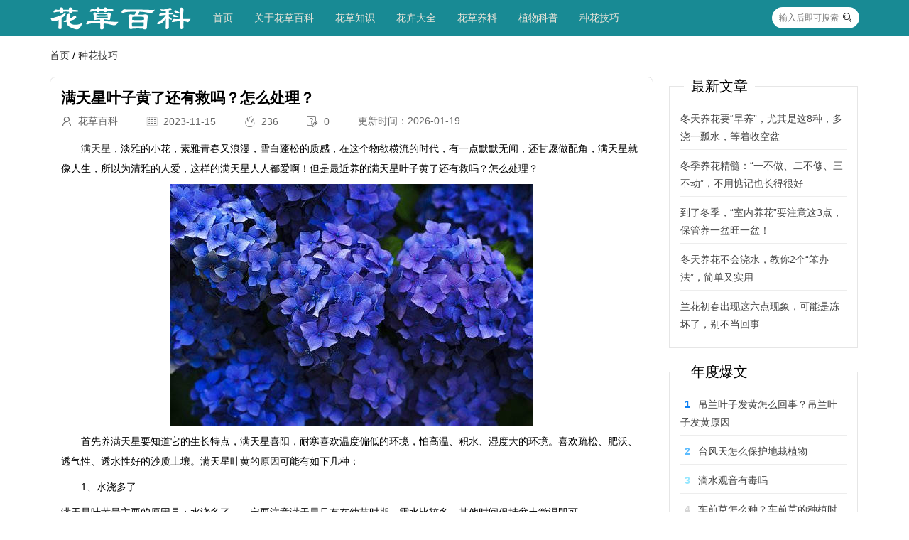

--- FILE ---
content_type: text/html; charset=utf-8
request_url: http://www.tjjrhbsb.cn/?id=97336
body_size: 9855
content:
<!DOCTYPE html>
<html lang="en">
<head>

        <meta charset="UTF-8">
    <meta name="viewport" content="width=device-width, initial-scale=1.0">

      
    <link rel="shortcut icon" href="http://www.tjjrhbsb.cn/favicon.ico" type="image/x-icon">

        <link rel="stylesheet" href="http://www.tjjrhbsb.cn/zb_users/theme/zb_c002/assets/layui/css/layui.css" type="text/css" media="all">


        <script src="http://www.tjjrhbsb.cn/zb_users/theme/zb_c002/assets/jquery/jquery.min.js" type="text/javascript"></script>
    <script src="http://www.tjjrhbsb.cn/zb_system/script/zblogphp.js" type="text/javascript"></script>
    <script src="http://www.tjjrhbsb.cn/zb_system/script/c_html_js_add.php" type="text/javascript"></script>

    	<script src="http://www.tjjrhbsb.cn/zb_users/theme/zb_c002/assets/layui/layui.all.js" type="text/javascript"></script>

    
	 <link rel="stylesheet" href="http://www.tjjrhbsb.cn/zb_users/theme/zb_c002/style/style.css" type="text/css" media="all">
	 <script src="http://www.tjjrhbsb.cn/zb_users/theme/zb_c002/script/custom.js" type="text/javascript"></script>

          
        <title>满天星叶子黄了还有救吗？怎么处理？ - 种花技巧</title>
        <meta name="keywords" content="满天星叶子黄了还有救吗？怎么处理？,种花技巧" />
        <meta name="description" content="满天星，淡雅的小花，素雅青春又浪漫，雪白蓬松的质感，在这个物欲横流的时代，有一点默默无闻，还甘愿做配角，满天星就像人生，所以为清雅的人爱，这样的满天星人人都爱啊..." />
        

<style>
.navbgcolor{
    background-color: #188a94;
}
.navbgcolor ul{
    background-color: #188a94;
}
.navbgcolor .subnav{
    background-color: #188a94;
}
.navcolor {
    color: #e6e2d8;
}
.navcolor  a{
    color: #e6e2d8;
}
.footerbgcolor{
    background-color: #393D49 ;
}
.footercolor{
    color: #e6e2d8;
}
.footercolor a{
    color: #e6e2d8;
}

</style>
    

</head>
<body class="60b494f9c8cad article">
<!--[if lt IE 9]>
    <script src="http://www.tjjrhbsb.cn/zb_users/theme/zb_c002/assets/js/html5.min.js"></script>
    <script src="http://www.tjjrhbsb.cn/zb_users/theme/zb_c002/assets/js/respond.min.js"></script>
<![endif]-->


<nav class="60b494f9c8d6e topNav navbgcolor navcolor">
 	<div class="60b494f9c8d74 layui-container navBox">
        <div class="60b494f9c8d78 layui-hide-sm mobileTop">
                <span class="60b494f9c8d7b showMobileNav"><i class="60b494f9c8d7e layui-icon layui-icon-spread-left"></i></span>
                <span><a href="http://www.tjjrhbsb.cn/"><img src="http://www.tjjrhbsb.cn/zb_users/theme/zb_c002/custom_file/minilogo.png" alt="logo" /></a></span>
                <span class="60b494f9c8d81 showSearch"><i class="60b494f9c8d84 layui-icon layui-icon-search "></i></span>
        </div>
		<ul class="60b494f9c8d87 navbgcolor nav" lay-filter="">
			<li class="60b494f9c8d8a logo layui-hide-xs" ><a href="http://www.tjjrhbsb.cn/" title="花草百科网"> <img src="http://www.tjjrhbsb.cn/zb_users/theme/zb_c002/custom_file/logo.png" alt="logo" /> </a></li>
			<li id="nvabar-item-index"><a href="http://www.tjjrhbsb.cn/">首页</a></li><li id="navbar-page-2"><a href="http://www.tjjrhbsb.cn/?id=2">关于花草百科</a></li><li id="navbar-category-1"><a href="http://www.tjjrhbsb.cn/?cate=1">花草知识</a></li><li id="navbar-category-2"><a href="http://www.tjjrhbsb.cn/?cate=2">花卉大全</a></li><li id="navbar-category-4"><a href="http://www.tjjrhbsb.cn/?cate=4">花草养料</a></li><li id="navbar-category-5"><a href="http://www.tjjrhbsb.cn/?cate=5">植物科普</a></li><li id="navbar-category-3"><a href="http://www.tjjrhbsb.cn/?cate=3">种花技巧</a></li>		</ul>
		<div class="60b494f9c8d8d showSearch layui-hide-xs">
            <form name="search" method="post" action="http://www.tjjrhbsb.cn/zb_system/cmd.php?act=search" class="60b494f9c8d90 layui-form">
                <input type="text" name="q" size="11" class="60b494f9c8d95 searchInput"  placeholder="输入后即可搜索" autocomplete="off" >
                <button type="submit" class="60b494f9c8d99 searchBtn"><i class="60b494f9c8d9c layui-icon layui-icon-search"></i></button>
            </form>
		</div>
    </div>
    
    
</nav>

<div class="60b494f9c8d9f mobileSearchBox">
    <div class="60b494f9c8da2 mobileSearchBoxContent">
        <form name="search" method="post" action="http://www.tjjrhbsb.cn/zb_system/cmd.php?act=search" class="60b494f9c8da5 layui-form">
            <div class="60b494f9c8da8 layui-form-item">
                <input type="text" name="q" size="21" class="60b494f9c8dab layui-input"  placeholder="搜索" autocomplete="off" >
            </div>
            <div class="60b494f9c8dae mobileBtns">
                <button type="submit" class="60b494f9c8db1 layui-btn layui-btn-normal  layui-btn-radius">搜索</button>
                <button type="button" class="60b494f9c8db4 layui-btn layui-btn-warm layui-btn-radius mobile_close_searchbox">关闭</button>
            </div>
        </form>
    </div>
</div>






<!-- 获取面包屑导航 -->
<div class="layui-container mtop20">
	<span class="breadcrumb">
		<a href="http://www.tjjrhbsb.cn/" title="花草百科网">首页</a>
		 / <a href="http://www.tjjrhbsb.cn/?cate=3" title="查看下[种花技巧]所有的文章">种花技巧</a>	</span>
</div>

<div class="layui-container mtop20">
    <div class="layui-row layui-col-space20" >
        <div class="layui-col-xs12 layui-col-sm9">
            <article class="60b49536c990f articleBox">
    <h1>满天星叶子黄了还有救吗？怎么处理？</h1>
    <div class="60b49536c9933 articleInfo layui-hide-xs">
        <span><i class="60b49536c9937 layui-icon layui-icon-username"></i><span>&nbsp;&nbsp;花草百科</span></span>
        <span><i class="60b49536c993b layui-icon layui-icon-date"></i><span>&nbsp;&nbsp;2023-11-15</span></span>
        <span><i class="60b49536c993f layui-icon layui-icon-fire"></i><span>&nbsp;&nbsp;236</span></span>
        <span><i class="60b49536c9941 layui-icon layui-icon-survey"></i> <span>&nbsp;&nbsp;0</span></span>
        <li><span>更新时间：2026-01-19</span></li>
            </div>
    
    <div class="60b49536c9944 articleContent">
        <p style="text-indent:21pt;"><a href="http://www.tjjrhbsb.cn/?tags=5812">满天星</a>，淡雅的小花，素雅青春又浪漫，雪白蓬松的质感，在这个物欲横流的时代，有一点默默无闻，还甘愿做配角，满天星就像人生，所以为清雅的人爱，这样的满天星人人都爱啊！但是最近养的满天星叶子黄了还有救吗？怎么处理？ </p><p style="text-align:center;text-indent:21pt;"></p><p style="text-align:center"><img alt="满天星叶子黄了还有救吗？怎么处理？" title="满天星叶子黄了还有救吗？怎么处理？" src="http://www.tjjrhbsb.cn/zb_users/theme/zb_c002/img/random/40.jpg"/></p><p style="text-indent:21pt;">首先养满天星要知道它的生长特点，满天星喜阳，耐寒喜欢温度偏低的环境，怕高温、积水、湿度大的环境。喜欢疏松、肥沃、透气性、透水性好的沙质土壤。满天星叶黄的<a href="http://www.tjjrhbsb.cn/?tags=248">原因</a>可能有如下几种：</p><p style="text-indent:21pt;">1、水浇多了</p><p>满天星叶黄最主要的原因是：水浇多了。一定要注意满天星只有在幼苗时期，需水比较多，其他时间保持盆土微湿即可。</p><p style="text-indent:21pt;">2、太阳太大，光照较强</p>尽管满天星是喜光植物，但是怕高温和阳光暴晒，所以以后要注意遮阴处理，温度高湿喷洒叶面水焦文，否则容易焦边和焦叶，从而叶黄、叶落的。<p></p><p style="text-indent:21pt;">3、<a href="http://www.tjjrhbsb.cn/?tags=145">施肥</a>过多也可能是满天星施肥多烧根了，也可能导致叶黄、叶落。</p><p style="text-indent:21pt;">4、药物救治</p><p style="text-indent:21pt;">养护小TIPS：</p><p style="text-indent:21pt;">1.给满天星一般浇水2--3天浇一次水，浇水方式改为喷壶喷洒的方式，这样盆里的水就会积水，也不会烂根，叶黄 </p><p style="text-indent:21pt;">2.把满天星放置在阴凉通风处，使得盆土迅速干燥。以后注意见干见湿的浇水原则，始终保持微湿即可，微湿就是用手捏盆土成块，松手即散开。特别是夏季休眠期少浇水。花期少浇水，花期浇水采取灌浇的方法。</p><p style="text-indent:21pt;">3.也可以给满天星换换土，灌浇水冲洗，但是取决于你的盆土透水比较好。</p><p style="text-indent:21pt;">4.如果满天星<a href="http://www.tjjrhbsb.cn/?tags=471">实在</a>是叶片黄的厉害，还可以采取药物疗法，去药店买几片阿司匹林片一片兑水100克，每天中午喷洒植株，7--10天，应该可以缓苗。</p>    </div>
    </article>

<div class="60b49536c994a moreArticle mtop30">
    <fieldset class="60b49536c994d layui-elem-field layui-field-title">
        <legend>相关文章</legend>
        <div class="60b49536c9950 layui-field-box">
                                        <div class="60b4952a0b186 layui-row layui-col-space12 blogList">
            <div class="60b4952a0b1a3 layui-col-sm12 layui-col-xs12">
        <div class="60b4952a0b1a7 blogListItem">
                            <div class="60b4952a0b1aa blogListImgbox layui-hide-xs">
                    <img src="http://www.tjjrhbsb.cn/zb_users/theme/zb_c002/img/random/43.jpg" />
                    <div class="60b4952a0b1ac blogListgCatename line1"> 种花技巧 </div>
                </div>
                        <div class="60b4952a0b1ae blogListContent">
                <div> <h4> <a href="http://www.tjjrhbsb.cn/?id=109751" title="叶子和花朵都极为好看的银叶金合欢，媲美尤加利，好养耐寒" class="60b4952a0b1b0 line2">叶子和花朵都极为好看的银叶金合欢，媲美尤加利，好养耐寒</a> </h4> </div>
                <div><a href="http://www.tjjrhbsb.cn/?id=109751" class="60b4952a0b1b2 line3">银叶金合欢的中文正式名叫珍珠相思（豆科相思树属），这种植物特别皮实耐养，耐热耐晒耐干旱，也比较耐寒，在长江流域和长江以南都可以露天栽种，叶子和花朵都有较好的观赏性。银叶金合欢是非常引人注目的一种小乔木植物，在户外地栽植株可以长到3～6米高，它最特别的就是它那银灰色椭圆形的叶片（幼苗期，它的叶子是羽毛状的），叶子上有细软的绒毛，还有那一簇簇毛茸茸的金黄色花朵，每年的冬春时节（11月开始开）就灿烂开花，花朵可以持续不断开一两个月以上。银叶金合欢的长势特别快，也比较耐干旱我国南方都是特别好养的，在北方温度特别低的地方，就需要将它养成盆栽了。1.盆和土银叶金合欢在户外虽然长得特别猛，但是在花盆里却可以...</a></div>
                <div class="60b4952a0b1b5 blogListFooter">
                    <div><i class="60b4952a0b1b8 layui-icon layui-icon-username"></i><span>&nbsp;花草百科</span></div>
                    <div><i class="60b4952a0b1ba layui-icon layui-icon-date"></i><span>&nbsp;2026-01-13</span></div>
                    <div><i class="60b4952a0b1bc layui-icon layui-icon-fire"></i><span>&nbsp;170</span></div>
                </div>
            </div>
        </div>
    </div>
        <div class="60b4952a0b1a3 layui-col-sm12 layui-col-xs12">
        <div class="60b4952a0b1a7 blogListItem">
                            <div class="60b4952a0b1aa blogListImgbox layui-hide-xs">
                    <img src="http://www.tjjrhbsb.cn/zb_users/theme/zb_c002/img/random/43.jpg" />
                    <div class="60b4952a0b1ac blogListgCatename line1"> 种花技巧 </div>
                </div>
                        <div class="60b4952a0b1ae blogListContent">
                <div> <h4> <a href="http://www.tjjrhbsb.cn/?id=109742" title="病虫害少，花朵清香又大，容易复花的朱墨双辉，大红的可食用玫瑰" class="60b4952a0b1b0 line2">病虫害少，花朵清香又大，容易复花的朱墨双辉，大红的可食用玫瑰</a> </h4> </div>
                <div><a href="http://www.tjjrhbsb.cn/?id=109742" class="60b4952a0b1b2 line3">今天给大家介绍一款可以用来制作鲜花饼的玫瑰品种，它的名字叫朱墨双辉，也叫墨红玫瑰，这是一种可以四季开花的杂交茶香月季，是可食用的大花香水月季，花朵的颜色是偏暗红色的，看起来有丝绒般的质感，花瓣会微微向外卷曲。1.修剪注意2.阳光3.温度和通风4.浇水5.盆土6.肥料7.病虫害它的病虫害比较少，但是要注意预防常见的白粉病，叶斑病和枯枝病，就是要让它植株长得更加健壮。雨水季节来临之前，最好给它喷洒一下杀菌剂。它的虫害比较少，但也要注意定期检查，如果通风太差，环境过于干燥，要注意一防红蜘蛛。...</a></div>
                <div class="60b4952a0b1b5 blogListFooter">
                    <div><i class="60b4952a0b1b8 layui-icon layui-icon-username"></i><span>&nbsp;花草百科</span></div>
                    <div><i class="60b4952a0b1ba layui-icon layui-icon-date"></i><span>&nbsp;2026-01-13</span></div>
                    <div><i class="60b4952a0b1bc layui-icon layui-icon-fire"></i><span>&nbsp;116</span></div>
                </div>
            </div>
        </div>
    </div>
        <div class="60b4952a0b1a3 layui-col-sm12 layui-col-xs12">
        <div class="60b4952a0b1a7 blogListItem">
                            <div class="60b4952a0b1aa blogListImgbox layui-hide-xs">
                    <img src="http://www.tjjrhbsb.cn/zb_users/theme/zb_c002/img/random/47.jpg" />
                    <div class="60b4952a0b1ac blogListgCatename line1"> 种花技巧 </div>
                </div>
                        <div class="60b4952a0b1ae blogListContent">
                <div> <h4> <a href="http://www.tjjrhbsb.cn/?id=109728" title="适合南方栽种的藤本蓝花藤，南方的“紫藤花”，开花烂漫" class="60b4952a0b1b0 line2">适合南方栽种的藤本蓝花藤，南方的“紫藤花”，开花烂漫</a> </h4> </div>
                <div><a href="http://www.tjjrhbsb.cn/?id=109728" class="60b4952a0b1b2 line3">如果你想在南方养一种特别浪漫的藤本花卉，除了选择紫藤花（在太热的地方，开发量会减少），还可以尝试选择蓝花藤（兰花藤）这种植物，特别适合在热带亚热带地区栽种，无论是地栽还是盆栽，都有很好的表现，花朵一串串的，特别美丽。蓝花藤的叶子整体是长椭圆形的，叶片是比较粗糙的，有细软的绒毛，叶片摸起来像老的纸一样粗糙。它的花序较长，花朵是蓝紫色的一串串排列在花序上面，它的蓝紫色花，还是渐变的花色（刚开的时候是蓝紫色慢慢变成浅蓝色或浅紫色），看起来特别优雅浪漫，关键是花量还特别多，很适合在南方地区地栽养护，养成拱门花架、花墙等造型。蓝花藤也有白花的观赏品种，花朵是就是一串串白色的花。1.适合栽种的区域蓝花藤在...</a></div>
                <div class="60b4952a0b1b5 blogListFooter">
                    <div><i class="60b4952a0b1b8 layui-icon layui-icon-username"></i><span>&nbsp;花草百科</span></div>
                    <div><i class="60b4952a0b1ba layui-icon layui-icon-date"></i><span>&nbsp;2026-01-13</span></div>
                    <div><i class="60b4952a0b1bc layui-icon layui-icon-fire"></i><span>&nbsp;123</span></div>
                </div>
            </div>
        </div>
    </div>
        <div class="60b4952a0b1a3 layui-col-sm12 layui-col-xs12">
        <div class="60b4952a0b1a7 blogListItem">
                            <div class="60b4952a0b1aa blogListImgbox layui-hide-xs">
                    <img src="http://www.tjjrhbsb.cn/zb_users/theme/zb_c002/img/random/2.jpg" />
                    <div class="60b4952a0b1ac blogListgCatename line1"> 种花技巧 </div>
                </div>
                        <div class="60b4952a0b1ae blogListContent">
                <div> <h4> <a href="http://www.tjjrhbsb.cn/?id=109726" title="看起来华贵的宝莲灯盆栽，对环境真的挺挑剔的，你能满足它吗？" class="60b4952a0b1b0 line2">看起来华贵的宝莲灯盆栽，对环境真的挺挑剔的，你能满足它吗？</a> </h4> </div>
                <div><a href="http://www.tjjrhbsb.cn/?id=109726" class="60b4952a0b1b2 line3">1.阳光2.浇水和通风3.温度4.土壤5.湿度6.肥料宝莲灯对肥料也是有一定需求的，只要恢复生长了，最低温在15度以上，就可以每隔7到10天补充一次通用型的水溶肥等它，叶子长得特别健壮了，就可以每隔半个月左右补充一次促花肥，比如常见的磷酸二氢钾。...</a></div>
                <div class="60b4952a0b1b5 blogListFooter">
                    <div><i class="60b4952a0b1b8 layui-icon layui-icon-username"></i><span>&nbsp;花草百科</span></div>
                    <div><i class="60b4952a0b1ba layui-icon layui-icon-date"></i><span>&nbsp;2026-01-13</span></div>
                    <div><i class="60b4952a0b1bc layui-icon layui-icon-fire"></i><span>&nbsp;147</span></div>
                </div>
            </div>
        </div>
    </div>
        <div class="60b4952a0b1a3 layui-col-sm12 layui-col-xs12">
        <div class="60b4952a0b1a7 blogListItem">
                            <div class="60b4952a0b1aa blogListImgbox layui-hide-xs">
                    <img src="http://www.tjjrhbsb.cn/zb_users/theme/zb_c002/img/random/20.jpg" />
                    <div class="60b4952a0b1ac blogListgCatename line1"> 种花技巧 </div>
                </div>
                        <div class="60b4952a0b1ae blogListContent">
                <div> <h4> <a href="http://www.tjjrhbsb.cn/?id=109725" title="特别小众且耐热的美丽笠桐，花朵像粉色帽子的粉苞冬红，花期超长" class="60b4952a0b1b0 line2">特别小众且耐热的美丽笠桐，花朵像粉色帽子的粉苞冬红，花期超长</a> </h4> </div>
                <div><a href="http://www.tjjrhbsb.cn/?id=109725" class="60b4952a0b1b2 line3">美丽笠桐（Karomia speciosa），就是我们平常所说的粉苞冬红，也有人叫它帽子花。它的粉色的萼片，再加上没打开的花苞，看起来的确像一顶粉色的帽子。它的花量非常多，花朵打开后像蝴蝶，花朵还会变色。粉苞冬红是原产于非洲热带地区的一种落叶大灌木，原产南非北部或马达加斯加等，在常年温暖的地方也可以养成灌木状的乔木。植株可以长到3～7米高，当然盆栽养护时，就可以限制它的高度。一、生长的环境它原本生长的环境气候就是特别炎热干燥的，一般是生长在河岸的灌木丛或林区旁边。养成园艺观赏植物之后，最大的优点就是耐热，就是要避免霜冻，不然会出现冻伤。在华南地区是可以常年开花的，没有霜冻的地区都可以将它地栽养...</a></div>
                <div class="60b4952a0b1b5 blogListFooter">
                    <div><i class="60b4952a0b1b8 layui-icon layui-icon-username"></i><span>&nbsp;花草百科</span></div>
                    <div><i class="60b4952a0b1ba layui-icon layui-icon-date"></i><span>&nbsp;2026-01-13</span></div>
                    <div><i class="60b4952a0b1bc layui-icon layui-icon-fire"></i><span>&nbsp;164</span></div>
                </div>
            </div>
        </div>
    </div>
        <div class="60b4952a0b1a3 layui-col-sm12 layui-col-xs12">
        <div class="60b4952a0b1a7 blogListItem">
                            <div class="60b4952a0b1aa blogListImgbox layui-hide-xs">
                    <img src="http://www.tjjrhbsb.cn/zb_users/theme/zb_c002/img/random/23.jpg" />
                    <div class="60b4952a0b1ac blogListgCatename line1"> 种花技巧 </div>
                </div>
                        <div class="60b4952a0b1ae blogListContent">
                <div> <h4> <a href="http://www.tjjrhbsb.cn/?id=109718" title="红陶盆可真不一定适合你，喷了漆上了釉的陶盆更得小心" class="60b4952a0b1b0 line2">红陶盆可真不一定适合你，喷了漆上了釉的陶盆更得小心</a> </h4> </div>
                <div><a href="http://www.tjjrhbsb.cn/?id=109718" class="60b4952a0b1b2 line3">如果你是特别喜欢经常给植物浇水的人，养花经常因为水多烂根挂掉的，那你就很适合用红陶盆养花。如果你经常忘记给植物浇水，想要让盆土更加保水，那就并不太适合用红陶盆养花，因为盆土干的太快了。并不是说每个人都适合用红陶盆的，你要看一下它的优缺点。用红陶盆来养花，可以减少烂根，其实就是因为水分挥发太快了，盆土干的快，想烂根都难。红陶盆的水分会从盆底花盆四周、底部挥发出去，红陶盆最大的优点和缺点都是太透气了，水分挥发太快了，给它浇水之后，花盆的颜色都会变深，就是因为水分从花盆表面渗透出来了。如果用陶瓷盆、塑料盆或其他材质的花盆养花，那水分只能从盆底慢慢渗透下去，从土面慢慢挥发。红陶盆可以涂上彩色颜料，可以...</a></div>
                <div class="60b4952a0b1b5 blogListFooter">
                    <div><i class="60b4952a0b1b8 layui-icon layui-icon-username"></i><span>&nbsp;花草百科</span></div>
                    <div><i class="60b4952a0b1ba layui-icon layui-icon-date"></i><span>&nbsp;2026-01-12</span></div>
                    <div><i class="60b4952a0b1bc layui-icon layui-icon-fire"></i><span>&nbsp;183</span></div>
                </div>
            </div>
        </div>
    </div>
        <div class="60b4952a0b1a3 layui-col-sm12 layui-col-xs12">
        <div class="60b4952a0b1a7 blogListItem">
                            <div class="60b4952a0b1aa blogListImgbox layui-hide-xs">
                    <img src="http://www.tjjrhbsb.cn/zb_users/theme/zb_c002/img/random/49.jpg" />
                    <div class="60b4952a0b1ac blogListgCatename line1"> 种花技巧 </div>
                </div>
                        <div class="60b4952a0b1ae blogListContent">
                <div> <h4> <a href="http://www.tjjrhbsb.cn/?id=109707" title="叶子鲜艳如花的彩叶芋真的适合你吗？看下它的养护难点吧" class="60b4952a0b1b0 line2">叶子鲜艳如花的彩叶芋真的适合你吗？看下它的养护难点吧</a> </h4> </div>
                <div><a href="http://www.tjjrhbsb.cn/?id=109707" class="60b4952a0b1b2 line3">彩叶芋（也叫五彩芋）有着鲜艳且绚丽的叶片，品种特别多，是非常热门的室内观叶植物，叶片上有各种锦斑，也有清新淡雅的品种，它对环境有一定的要求，若是在华南地区，它的养护难度就大大降低。盆栽彩叶芋若是养护不当，就容易出现烂根、叶子低垂、叶片褪色等问题。北方在室内养盆栽彩叶芋就更需要多上心。一、彩叶芋适合什么环境？1.光照理想光照：明亮的散射光（东/北阳台、窗边1-2米处，每天3~5小时的光照）。但要避免强光直射，特别是温度高于33度以上，夏秋高温的中午和下午要适当遮阴，避免灼伤叶片。彩叶芋不能养在长期遮阴处，否则叶色会变绿、叶子变小，它的茎秆会徒长倒伏，叶子低垂。如果想要在室内缺乏阳光的地方养护盆栽...</a></div>
                <div class="60b4952a0b1b5 blogListFooter">
                    <div><i class="60b4952a0b1b8 layui-icon layui-icon-username"></i><span>&nbsp;花草百科</span></div>
                    <div><i class="60b4952a0b1ba layui-icon layui-icon-date"></i><span>&nbsp;2026-01-12</span></div>
                    <div><i class="60b4952a0b1bc layui-icon layui-icon-fire"></i><span>&nbsp;140</span></div>
                </div>
            </div>
        </div>
    </div>
        <div class="60b4952a0b1a3 layui-col-sm12 layui-col-xs12">
        <div class="60b4952a0b1a7 blogListItem">
                            <div class="60b4952a0b1aa blogListImgbox layui-hide-xs">
                    <img src="http://www.tjjrhbsb.cn/zb_users/theme/zb_c002/img/random/10.jpg" />
                    <div class="60b4952a0b1ac blogListgCatename line1"> 种花技巧 </div>
                </div>
                        <div class="60b4952a0b1ae blogListContent">
                <div> <h4> <a href="http://www.tjjrhbsb.cn/?id=109703" title="精致小巧的多肉，买的时候很小，养了一段时间，为啥变大了！" class="60b4952a0b1b0 line2">精致小巧的多肉，买的时候很小，养了一段时间，为啥变大了！</a> </h4> </div>
                <div><a href="http://www.tjjrhbsb.cn/?id=109703" class="60b4952a0b1b2 line3">多肉的大小有着不同之分，同样品种的多肉经过不同的养护方式，养出来的多肉大小上区别很大，在当下越来越多喜欢养多肉的朋友，都喜欢将多肉，植物养得越小越好，甚至很多的商家都在售卖一些外表上看起来非常精致的多肉，这些小巧的多肉深受很多女性的喜欢。对于传统的大型多肉，像这种偏小型的多肉，在市面上销售的群体会更多，也会有更多的新手朋友来购买，很多人会觉得这种小型的多肉，在品种上是比较特殊的，或者是很多商家会通过杂交的方式来进行繁殖，繁殖出来的多肉从外表上看起来也更加的特殊，再加上形状比较小，从而就可以卖出更高的价格。像市面上所售卖的这种偏小型的多肉，直径大概只有三四厘米左右，有些极个别的种类，尤其是经过杂...</a></div>
                <div class="60b4952a0b1b5 blogListFooter">
                    <div><i class="60b4952a0b1b8 layui-icon layui-icon-username"></i><span>&nbsp;花草百科</span></div>
                    <div><i class="60b4952a0b1ba layui-icon layui-icon-date"></i><span>&nbsp;2026-01-12</span></div>
                    <div><i class="60b4952a0b1bc layui-icon layui-icon-fire"></i><span>&nbsp;171</span></div>
                </div>
            </div>
        </div>
    </div>
        <div class="60b4952a0b1a3 layui-col-sm12 layui-col-xs12">
        <div class="60b4952a0b1a7 blogListItem">
                            <div class="60b4952a0b1aa blogListImgbox layui-hide-xs">
                    <img src="http://www.tjjrhbsb.cn/zb_users/theme/zb_c002/img/random/25.jpg" />
                    <div class="60b4952a0b1ac blogListgCatename line1"> 种花技巧 </div>
                </div>
                        <div class="60b4952a0b1ae blogListContent">
                <div> <h4> <a href="http://www.tjjrhbsb.cn/?id=109700" title="补光灯养出来的橙梦露，叶子透红，像果冻一样，超级漂亮！" class="60b4952a0b1b0 line2">补光灯养出来的橙梦露，叶子透红，像果冻一样，超级漂亮！</a> </h4> </div>
                <div><a href="http://www.tjjrhbsb.cn/?id=109700" class="60b4952a0b1b2 line3">多肉养的时间久了，慢慢的也就有着一定的养护经验了，养多肉，到最后所要追求的无非就是多肉植物的状态，漂亮的状态更加受到大家的喜欢，凡是喜欢养多肉的朋友，到最后所追求的也都是多肉的颜色，叶片变得越加的透红，也就说明了多肉本身的质量越高。要知道要想让多肉植物出状态，只有两种方式，第1种就是放置在昼夜温差比较大的环境下，一年四季的气候温度变化只有在秋冬季节昼夜温差才会比较大，春天和夏天的温度是偏高的，昼夜温差也就是更小的，养多肉状态上几乎是没有太出色的。还有一种方式也可以让多肉植物出状态，就是放在补光灯下去养护，植物在补光灯下生长，同样也可以达到非常不错的生长状态，长得会非常快，整体的状态和颜色也会变...</a></div>
                <div class="60b4952a0b1b5 blogListFooter">
                    <div><i class="60b4952a0b1b8 layui-icon layui-icon-username"></i><span>&nbsp;花草百科</span></div>
                    <div><i class="60b4952a0b1ba layui-icon layui-icon-date"></i><span>&nbsp;2026-01-12</span></div>
                    <div><i class="60b4952a0b1bc layui-icon layui-icon-fire"></i><span>&nbsp;133</span></div>
                </div>
            </div>
        </div>
    </div>
</div>
               
        </div>
    </fieldset>
</div>
        </div>
        <div class="layui-hide-xs  layui-col-sm3 sidebar">
            


        <div class="60b4954e1e515 sidebarItem">
        <fieldset class="60b4954e1e517 layui-elem-field">
            <legend>最新文章</legend>
            <div class="60b4954e1e519 layui-field-box hotPostBox">
                <ul>
                                            <li><a class="60b4954e1e51b line2" href="http://www.tjjrhbsb.cn/?id=109760" target="_blank" title="冬天养花要“旱养”，尤其是这8种，多浇一瓢水，等着收空盆">冬天养花要“旱养”，尤其是这8种，多浇一瓢水，等着收空盆</a></li>
                                            <li><a class="60b4954e1e51b line2" href="http://www.tjjrhbsb.cn/?id=109759" target="_blank" title="冬季养花精髓：“一不做、二不修、三不动”，不用惦记也长得很好">冬季养花精髓：“一不做、二不修、三不动”，不用惦记也长得很好</a></li>
                                            <li><a class="60b4954e1e51b line2" href="http://www.tjjrhbsb.cn/?id=109758" target="_blank" title="到了冬季，“室内养花”要注意这3点，保管养一盆旺一盆！">到了冬季，“室内养花”要注意这3点，保管养一盆旺一盆！</a></li>
                                            <li><a class="60b4954e1e51b line2" href="http://www.tjjrhbsb.cn/?id=109757" target="_blank" title="冬天养花不会浇水，教你2个“笨办法”，简单又实用">冬天养花不会浇水，教你2个“笨办法”，简单又实用</a></li>
                                            <li><a class="60b4954e1e51b line2" href="http://www.tjjrhbsb.cn/?id=109756" target="_blank" title="兰花初春出现这六点现象，可能是冻坏了，别不当回事">兰花初春出现这六点现象，可能是冻坏了，别不当回事</a></li>
                                    </ul>
            </div>
        </fieldset>
    </div>
        
    
        <div class="60b4954e1e51d sidebarItem">
                <fieldset class="60b4954e1e51f layui-elem-field">
            <legend>年度爆文</legend>
            <div class="60b4954e1e521 layui-field-box hotPostBox">
                <ul>
                                        <li class="60b4954e1e523 line2"><span class="60b4954e1e525 hostPosts hostPosts-0">1</span><a  href="http://www.tjjrhbsb.cn/?id=109544" target="_blank" title="吊兰叶子发黄怎么回事？吊兰叶子发黄原因">吊兰叶子发黄怎么回事？吊兰叶子发黄原因</a></li>
                                        <li class="60b4954e1e523 line2"><span class="60b4954e1e525 hostPosts hostPosts-1">2</span><a  href="http://www.tjjrhbsb.cn/?id=109547" target="_blank" title="台风天怎么保护地栽植物">台风天怎么保护地栽植物</a></li>
                                        <li class="60b4954e1e523 line2"><span class="60b4954e1e525 hostPosts hostPosts-2">3</span><a  href="http://www.tjjrhbsb.cn/?id=109546" target="_blank" title="滴水观音有毒吗">滴水观音有毒吗</a></li>
                                        <li class="60b4954e1e523 line2"><span class="60b4954e1e525 hostPosts hostPosts-3">4</span><a  href="http://www.tjjrhbsb.cn/?id=109545" target="_blank" title="车前草怎么种？车前草的种植时间和方法">车前草怎么种？车前草的种植时间和方法</a></li>
                                        <li class="60b4954e1e523 line2"><span class="60b4954e1e525 hostPosts hostPosts-4">5</span><a  href="http://www.tjjrhbsb.cn/?id=109548" target="_blank" title="地肤种子什么时候播种">地肤种子什么时候播种</a></li>
                                    </ul>
            </div>
        </fieldset>
    </div>
        
        <div class="60b4954e1e527 sidebarItem">
        <fieldset class="60b4954e1e529 layui-elem-field">
            <legend>标签列表</legend>
            <div class="60b4954e1e52b layui-field-box tagsBox">
                <ul>
                    <li><a title="植物" href="http://www.tjjrhbsb.cn/?tags=9">植物<span class="tag-count"> (76)</span></a></li>
<li><a title="花" href="http://www.tjjrhbsb.cn/?tags=59">花<span class="tag-count"> (42)</span></a></li>
<li><a title="红掌" href="http://www.tjjrhbsb.cn/?tags=124">红掌<span class="tag-count"> (51)</span></a></li>
<li><a title="月季" href="http://www.tjjrhbsb.cn/?tags=166">月季<span class="tag-count"> (81)</span></a></li>
<li><a title="富贵竹" href="http://www.tjjrhbsb.cn/?tags=537">富贵竹<span class="tag-count"> (44)</span></a></li>
<li><a title="花草植物" href="http://www.tjjrhbsb.cn/?tags=1075">花草植物<span class="tag-count"> (44)</span></a></li>
<li><a title="草本花卉" href="http://www.tjjrhbsb.cn/?tags=3458">草本花卉<span class="tag-count"> (47)</span></a></li>
<li><a title="杜鹃花" href="http://www.tjjrhbsb.cn/?tags=5821">杜鹃花<span class="tag-count"> (59)</span></a></li>
<li><a title="蝴蝶兰" href="http://www.tjjrhbsb.cn/?tags=5824">蝴蝶兰<span class="tag-count"> (62)</span></a></li>
<li><a title="郁金香" href="http://www.tjjrhbsb.cn/?tags=5832">郁金香<span class="tag-count"> (71)</span></a></li>
<li><a title="君子兰" href="http://www.tjjrhbsb.cn/?tags=5834">君子兰<span class="tag-count"> (63)</span></a></li>
<li><a title="月季花" href="http://www.tjjrhbsb.cn/?tags=5843">月季花<span class="tag-count"> (49)</span></a></li>
<li><a title="兰花" href="http://www.tjjrhbsb.cn/?tags=5854">兰花<span class="tag-count"> (64)</span></a></li>
<li><a title="发财树" href="http://www.tjjrhbsb.cn/?tags=5894">发财树<span class="tag-count"> (53)</span></a></li>
<li><a title="向日葵" href="http://www.tjjrhbsb.cn/?tags=6046">向日葵<span class="tag-count"> (71)</span></a></li>
<li><a title="牵牛花" href="http://www.tjjrhbsb.cn/?tags=6049">牵牛花<span class="tag-count"> (52)</span></a></li>
<li><a title="草莓" href="http://www.tjjrhbsb.cn/?tags=6065">草莓<span class="tag-count"> (50)</span></a></li>
<li><a title="葡萄" href="http://www.tjjrhbsb.cn/?tags=6242">葡萄<span class="tag-count"> (49)</span></a></li>
<li><a title="牡丹" href="http://www.tjjrhbsb.cn/?tags=6335">牡丹<span class="tag-count"> (53)</span></a></li>
<li><a title="多肉" href="http://www.tjjrhbsb.cn/?tags=6342">多肉<span class="tag-count"> (55)</span></a></li>
<li><a title="多肉多浆植物" href="http://www.tjjrhbsb.cn/?tags=6557">多肉多浆植物<span class="tag-count"> (60)</span></a></li>
<li><a title="玫瑰" href="http://www.tjjrhbsb.cn/?tags=6729">玫瑰<span class="tag-count"> (74)</span></a></li>
<li><a title="三角梅" href="http://www.tjjrhbsb.cn/?tags=7364">三角梅<span class="tag-count"> (45)</span></a></li>
<li><a title="长寿花" href="http://www.tjjrhbsb.cn/?tags=7489">长寿花<span class="tag-count"> (45)</span></a></li>
<li><a title="植物知识" href="http://www.tjjrhbsb.cn/?tags=11224">植物知识<span class="tag-count"> (300)</span></a></li>
                </ul>
            </div>
        </fieldset>
    </div>
            </div>
    </div>
    
</div>







<footer class="footerbgcolor footercolor footer">
    <div class="layui-container">
        <div class="layui-row" >
               <!-- <p>
    <span>
        <a href="http://www.tjjrhbsb.cn/">花草百科网</a>Copyright @ 2011-2021 All Rights Reserved. 版权所有
    </span>    -->
			   <!--  -->
			   <a href="http://www.tjjrhbsb.cn/">花草百科网</a>Copyright @ 2026 All Rights Reserved.<script>
        </div>  
		
    </div>
</footer>






</body>
</html>


<!--572.36 ms , 13 queries , 27582kb memory , 0 error-->

--- FILE ---
content_type: text/css
request_url: http://www.tjjrhbsb.cn/zb_users/theme/zb_c002/style/style.css
body_size: 3078
content:
/*通用css*/

.fr{
	float: right;
}
.fl{
	float:left;
}
.clearfix:after{/*伪元素是行内元素 正常浏览器清除浮动方法*/
	content: "";
	display: block;
	height: 0;
	clear:both;
	visibility: hidden;
}
.clearfix{
	*zoom: 1;/*ie6清除浮动的方式 *号只有IE6-IE7执行，其他浏览器不执行*/
}
.line1{
	display: -webkit-box;
	-webkit-box-orient: vertical;
	-webkit-line-clamp: 1;
	overflow: hidden;
}
.line2{
	display: -webkit-box;
	-webkit-box-orient: vertical;
	-webkit-line-clamp: 2;
	overflow: hidden;
}
.line3{
	display: -webkit-box;
	-webkit-box-orient: vertical;
	-webkit-line-clamp: 3;
	overflow: hidden;
}
.line4{
	display: -webkit-box;
	-webkit-box-orient: vertical;
	-webkit-line-clamp: 4;
	overflow: hidden;
}
.mtop20{
    margin-top: 20px;
}
.mtop30{
    margin-top: 30px;
}
body{
    padding-top:50px;
}
.static{
    position: fixed;
    top: 60px;
}

/*导航栏*/
.topNav{
    position: fixed;
    top:0;
    left:0;
    z-index: 1000;
    height: 50px;
    width:100%;
    display: flex;
}
.topNav .navBox {
    display: flex;
    justify-content: space-between;
    align-items: center;
}
.topNav .navbgcolor{
    display: flex;
    height: 50px;
    align-items: center;
}
.topNav .navbgcolor li{
    display: inline-block;
    position: relative;
    line-height: 50px;
    align-items: center;
}
.topNav .navbgcolor li a{
    line-height: 50px;
    display: inline-block;
    padding: 0 15px;
    box-sizing: border-box;
    width:100%;
}
.topNav a:hover{
    opacity: .7;
}
.topNav .navbgcolor li.logo a{
    padding-left:0;
}
.topNav .navbgcolor li ul, .subnav{
    display: none;
    position: absolute;
    z-index: 1001;
    top: 50px;
    left:0;
    width: 220px;
}
.topNav .navbgcolor li ul li, .subnav a{
    display: block;
    line-height: 2.5;
}
.topNav .navbgcolor li ul li a{
    line-height: 2.5;
    display: inline-block;
    padding: 0 15px;
    width:100%;
}
.showSearch{
    position: relative;
}
.searchBtn{
    position: absolute;
    right: 10px;
    top:7px;
    background: #fff;
    border:none;
    cursor: pointer;
}
.searchBtn i{
    font-size: 14px;
}
.searchInput{
    line-height: 30px;
    height: 30px;
    font-size: 12px;
    border-radius: 15px;
    padding : 0 28px 0 10px;
    border:none;
}
/*首页*/
.toprecommendBox{
    border-radius: 6px;
    border:1px solid #ddd;
    position: relative;
    
}
.toprecommendTip{
    position: absolute;
    top: 5px;
    right: 0;
    z-index: 99;
    color: #fff;
    font-size: 12px;
    -webkit-transform: rotate(45deg);
    -ms-transform: rotate(45deg);
    -o-transform: rotate(45deg);
    transform: rotate(45deg);
}
.toprecommendBox ul::after {
    content: "";
    position: absolute;
    top: 0;
    right: 0;
    width: 0;
    height: 0;
    margin-left: -10px;
    border-top: 40px solid #443dec;
    border-left: 40px solid transparent;
}
.toprecommendBox .toprecommendItem{
    display: flex;
    margin: 12px 0;
    height: 60px;
    padding-bottom: 12px;
    border-bottom: 1px solid #ddd;
    
}
.toprecommendBox .toprecommendItem:last-child{
    border-bottom: none;
    padding-bottom: 0;
}
.toprecommendBox .toprecommendItem .toprecommendItemImgBox{
    width: 35%;
    height: 60px;
    overflow: hidden;
    border-radius: 6px;
}
.toprecommendBox .toprecommendItem .toprecommendItemImgBox img{
    width: 100%;
    min-height: 60px;
}
.toprecommendItemContent{
    width: 65%;
    padding-left: 10px;
    box-sizing: border-box;
}
.toprecommendItemContent h4{
    font-weight: bold;
}
.topbannerBox{
    padding-top:0;
    padding-bottom: 0;
}
.topbannerItem{
    width: 100%;
    height: 100%;
    position: relative;
    
}
.topbannerItem img{
    width: 100%;
    min-height:100%;
}
.topbannerItem .topbannerText{
    font-size: 18px;
    line-height: 2.2;
    background-color: rgba(0,0,0, 0.5);
    color:#fff;
    position: absolute;
    left:0;
    right: 0;
    bottom: 40px;
    padding: 0 8px;
}
.topCate{
    margin-top: 25px;
}
li.topcateItemFirst{
    display: flex;
    margin-bottom: 15px;
}
.topcateImgBox{
    width: 90px;
    height: 80px;
    margin-right: 10px;
    overflow: hidden;
    border-radius: 6px;
}
.topcateImgBox img{
    width: 100%;
    min-height: 80px;
}
.topcateContent{
    width: 90px;
    flex-grow: 1;
}
.topcateContent h4{
    font-weight: bold;
    font-size: 15px;
}
.topcateContent div{
    color:gray;
}
.topcateItem{
    margin: 6px 0;
}

/*图片列表样式*/
.picList{
    margin-top:10px;
}
.picListItem{
    border-radius: 8px;
    padding: 10px;
    border:1px solid #ededed;
    margin-bottom: 15px;
}
.picListItem:hover, .blogListItem:hover{
    box-shadow: #a9a9a9 0 0 20px;
}

.picListImgBox{
    width: 100%;
    height: 120px;
    border-radius: 6px;
    overflow: hidden;
    position: relative;
}
.picListImgBox img{
    width: 100%;
    min-height: 120px;
}
.picListImgBox .picListImgCatename, .blogListImgbox .blogListgCatename{
    position: absolute;
    top:8px;
    left: 0;
    line-height: 26px;
    font-size: 13px;
    background-color: rgba(0,0,0,0.6);
    padding-right: 10px;
    padding-left: 5px;
    border-top-right-radius: 13px;
    border-bottom-right-radius: 13px;
    color:#fff;
}
.picListContent h4{
    font-weight: bold;
    font-size: 16px;
    margin: 8px 0;
    height:20px;
    line-height: 20px;
}
.picListFooter{
    border-top:1px solid #ededed;
    display: flex;
    margin-top: 15px;
    padding-top: 15px;
    align-items: center;
    justify-content: space-between;
}
.picListFooter div{
    display: flex;
    align-items: center;
}
/*博客列表样式*/
.blogListItem{
    display: flex;
    padding: 14px 10px 10px 10px;
    border-bottom: 1px solid #ededed;
}
.blogListItem .blogListImgbox{
    width: 20%;
    min-width: 20%;
    height: 90px;
    overflow: hidden;
    margin-right: 20px;
    border-radius: 8px;
    position: relative;
}
.blogListItem .blogListImgbox img{
    width: 100%;
    min-height: 90px;
}
.blogListItem .blogListContent{
    width: 50%;
    flex-grow: 1;
}
.blogListItem .blogListContent h4{
    font-size: 16px;
    font-weight: bold;
    margin-bottom: 12px;
}
.blogListFooter{
    display: flex;
    justify-content: flex-end;
    margin-top: 15px;
    align-items: center;
}
.blogListFooter div{
    margin-right: 15px;
    display: flex;
    align-items: center;
}


/*分页*/
.pagebar{
	padding: 20px 0;
	display: flex;
	justify-content: flex-end;
}
.pagebar .page{
	display: inline-block;
	padding: 5px 10px;
	margin: 0 3px;
	border:1px solid #f0f0f0 ;
}

.pagebar .now-page{
	border:none;
	background-color:#4284E2;
	color:#eee;
}

/*侧边栏*/
.sidebarItem{
    width:100%;
    margin-bottom: 20px;
}
/*侧边栏热门文章*/
.hotPostBox li{
    margin: 5px 0;
    padding: 5px 0;
    border-bottom: 1px solid #ededed;
}
.hotPostBox li:last-child{
    border-bottom: none;
}
.hotPostBox li a{
    line-height: 25px;
    color:#444;
}
.hotPostBox li a:hover{
    line-height: 25px;
    color:#111;
}
.hostPosts{
    color:#d4d4d4;
    font-weight: bold;
    display: inline-block;
    margin-right: 5px;
    width:20px;
    text-align: center;
}
.hostPosts-0{
    color: #0c7ff2;
}
.hostPosts-1{
    color: #5cbcff;
}
.hostPosts-2{
    color: #95e7ff;
}

/*侧边栏标签列表*/
.tagsBox ul{
    display: flex;
    flex-wrap: wrap;
    justify-content: space-around;
}
.tagsBox ul li{
    width: 48%;
    background-color:#eee;
    text-align: center;
    line-height: 2;
    margin-bottom: 5px;
    font-size: 13px;
}

/*侧边栏评论*/
.newcommentBox{
	display: flex;
}
.newcommentImg{
	margin-right: 10px;
	max-width: 60px;
	max-height: 60px;
}
.newcommentCont{
	flex-grow: 1;
}
.newcomments li{
	padding: 15px 0;
	border-bottom: 1px solid #ddd;
}
.newcomments li:first-child{
	padding-top:0;
}
.newcomments li:last-child{
	border:none;
	padding-bottom:0;
}

/*侧边栏友情链接*/
.linkBox ul{
    display: flex;
    flex-wrap: wrap;
    justify-content: space-around;
}
.linkBox ul li{
    width: 50%;
    text-align: center;
    line-height: 2;
    margin-bottom: 5px;
    font-size: 13px;
}

/*底部信息*/
.footer{
    padding: 10px 0;
    line-height: 1.8;
}
.footer span{
    margin-right: 20px;
}

/*文章详情*/
.articleBox{
    border:1px solid #e2e2e2;
    padding: 15px;
    border-radius:8px;
}
.articleBox h1{
	font-weight: bold;
}
.articleBox img{
    max-width: 100%;
}
.articleBox .articleInfo{
    padding-top:10px;
    margin-bottom: 15px;
    color: #666;
    display: flex;
}
.articleBox .articleInfo span{
    margin-right: 20px;
    display: flex;
    align-items: center;
}
.articleBox .articleTags{
    padding-top:20px;
}
.articleBox .articleTags a{
    margin-left: 10px;
}
.moreArticle .picList{
    margin-top: 0;
}
.articleContent{
    line-height: 1.5;
}
.articleContent p{
    margin-bottom:8px;
	line-height:2;
}

/*评论*/
#postcmt .layui-inline{
	margin-right: 0;
}

#postcmt .layui-input-inline{
	margin-right: 0;
	width: 100%;
}

#postcmt .inputList{
	display: flex;
	justify-content: space-between;
}
#postcmt .layui-inline{
	width: 30%;
	flex-grow: 0;
}

.commentlist{
	margin-top:10px;
	border:1px solid #e6e6e6;
	padding:10px;
	border-radius: 6px;
}

.commentlist .comment{
	display: flex;
}
.commentlist .comment .commentImg{

	margin-right: 5px;
}
.commentlist .comment .commentImg img{

	border-radius: 8px;
}
.commentlist .comment .commentBody{
	flex-grow: 1;
	padding-top:5px;
}
.reply{
	cursor:pointer;
	color:#009688;
}
.reply:hover{
	opacity: .7;
}
.commentContent{
	padding: 5px;
	line-height: 1.6;
}

/*移动评论*/
#postcmt .mobilePostcmt .layui-inline{
	margin-right: 0;
}

#postcmt .mobilePostcmt .layui-input-inline{
	margin-right: 0;
	width: 100%;
}

#postcmt .mobilePostcmt .inputList{
	display: flex;
	justify-content: space-between;
}
#postcmt .mobilePostcmt .layui-inline{
	width: 30%;
	flex-grow: 0;
}

/*广告*/
.daBox{
    width: 100%;
}
.daBox img{
    width: 100%;
}







/*移动端样式*/
/*导航栏*/
.mobileTop{
    height: 50px;
    box-sizing: border-box;
    width:100%;
    padding: 0 10px;
    display: flex;
    align-items: center;
    justify-content:  space-between;
}
.mobileTop span{
    display: inline-block;
    line-height: 50px;
    height: 50px;
    padding: 0 10px;
}
.mobileNavBox{
    display: none;
    position: fixed;
    z-index:9999;
    top:0;
    left:0;
    right:0;
    bottom:0;
    background-color: rgba(0,0,0, .5);
}
div.mobileNavBox{
    padding-top: 50px;
}
div.mobileNavBox .navbgcolor{
    height: auto;
}
div.mobileNavBox ul.nav{
    display: block;
}
div.mobileNavBox ul.nav li{
    display: block;
}

/*移动搜索*/
.mobileSearchBox{
    display: none;
    position: fixed;
    z-index:9999;
    top:0;
    left:0;
    right:0;
    bottom:0;
    background-color: rgba(0,0,0, .5);
}
.mobileSearchBoxContent{
    box-sizing: border-box;
    width: 90%;
    padding: 30px;
    background-color: #393D49;
    color:#fff;
    margin: 70px auto 0;
    border-radius: 8px;
}
.mobileBtns{
    display: flex;
    justify-content: space-around;
}



